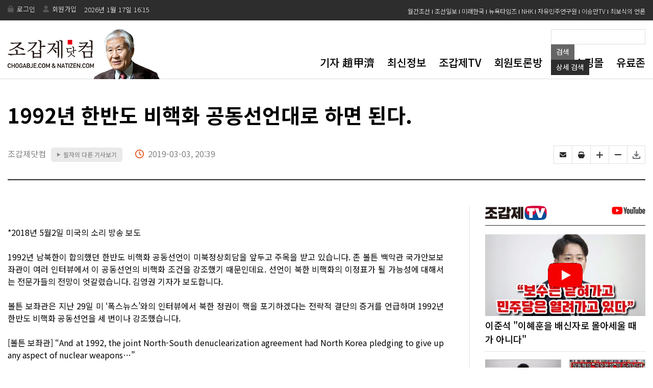

--- FILE ---
content_type: text/html; Charset=euc-kr
request_url: http://chogabje.com/board/view.asp?C_IDX=82052&C_CC=BB
body_size: 61627
content:
		


<!DOCTYPE HTML >								
<html lang="ko">								
<head>
	<meta http-equiv="X-UA-Compatible" content="IE=edge" />
	<meta http-equiv="content-type" content="text/html; charset=euc-kr"/>	
	<title>1992년 한반도 비핵화 공동선언대로 하면 된다.</title>	

	<meta name="viewport" content="width=device-width, initial-scale=1.0, maximum-scale=10.0, minimum-scale=1.0 , user-scalable=yes">

	<meta name="title" content="1992년 한반도 비핵화 공동선언대로 하면 된다." />								
	<meta name="author" content="조갑제닷컴" />								
	<meta name="keywords" content="" />								
	<meta name="description" content="" />								
	
	<meta property="og:image" content="https://www.chogabje.com/images/logo_sns_b.png">

    <!-- 리뉴얼 후 css -->
    <link rel="stylesheet" type="text/css" href="/common/css/new/main.css?v=20240726" />
    <link rel="stylesheet" type="text/css" href="/common/css/new/sub.css?v=20240726" />
    <link rel="stylesheet" type="text/css" href="/common/css/new/common.css?v=20240726" />							
    <link rel="stylesheet" type="text/css" href="/common/css/new/board.css?v=20240726" />							
    <link rel="stylesheet" type="text/css" href="/common/css/new/slick.css?v=20240726" />	
	
    <link rel="stylesheet" type="text/css" href="/common/css/new/main_mobile.css?v=20240726" />
    <link rel="stylesheet" type="text/css" href="/common/css/new/sub_mobile.css?v=20240726" />					 
    <link rel="stylesheet" type="text/css" href="/common/css/new/board_mobile.css?v=20240726" />	 
	

    <link rel="stylesheet" href="https://cdnjs.cloudflare.com/ajax/libs/font-awesome/6.0.0/css/all.min.css?v=20240726" />

    <!-- 리뉴얼 후 css -->


     <!-- 리뉴얼 후 js -->
	<script type="text/javascript" src="/common/js/scripts.js?v=20240726"></script>
	<script type="text/javascript" src="/common/js/font.js?v=20240726"></script>
	<script type='text/javascript' src='/common/js/widgets.js?v=20240726'></script>
	<script type="text/javascript" src="/common/js/jquery-1.8.2.min.js?v=20240726"></script>


     <script type="text/javascript" src="/common/js/new/main.js?v=20240726"></script>
     <script type="text/javascript" src="/common/js/new/sub.js?v=20240726"></script>
     <script src="/common/js/new/slick.js?v=20240726"></script>
     <script src="/common/js/new/slick.min.js?v=20240726"></script>
     <!-- 리뉴얼 후 js -->


    



<script async src="//pagead2.googlesyndication.com/pagead/js/adsbygoogle.js?v=20240726"></script>
<script>
  (adsbygoogle = window.adsbygoogle || []).push({
    google_ad_client: "ca-pub-7223521053458112",
    enable_page_level_ads: true
  });
</script>

	

<meta property="og:url"           content="https://www.chogabje.com/board/view.asp?C_IDX=82052&C_CC=BB" />
<meta property="og:type"          content="website" />
<meta property="og:title"         content="1992년 한반도 비핵화 공동선언대로 하면 된다. " />
<meta property="og:description"   content="1992년 한반도 비핵화 공동선언대로 하면 된다. " />


	
		<link rel="image_src" href="/images/noimg.gif" />
	

	<script type="text/javascript" src="/common/js/eBookOpener.js"></script>
	<script type="text/javascript">
	<!--
		//이북용
		function mbookzView(album,max, page) {
			if(page)  {			OpenEBook.dirPage = page;
			}else {
				OpenEBook.dirPage = 1;			page=1;
			}

			OpenEBook.albumID = album;
			if(max) OpenEBook.maxWin =max;
			OpenEBook.eBookUrl= "http://211.239.164.40/Links/chogabje/"+album;
			OpenEBook.OpenBook();
		}	
	//-->
	</script>	
	
	<script type="text/javascript">

//	    function Copy_text() {
//	        if (window.event) {
//	            window.event.returnValue = true;
//	            window.setTimeout('Copy_add()', 25);
//	        }
//	    }
//
//	    // 클립보드에 들어갈때 출처 삽입하기
//	    function Copy_add() {
//	        if (window.clipboardData) { 
//	            var txt = window.clipboardData.getData('Text');
//
//	            // attach the source at the end of text
//	            // 아래 빨간색 글씨 부분에 자신이 원하는 출처 글귀를 넣으면 됨.
//	            txt = txt + '\r\n\n[출처] 본 기사는 조갑제닷컴에서 작성된 기사 입니다.';
//
//	            // set data to clibboard
//	            var result = window.clipboardData.setData('Text', txt);
//	        }
//	    }

	    function recordEdit(idx, cpage, tncho_idx, tncho_cc) {
	        location.href = "view_com_edit.asp?idx=" + idx + "&cpage=" + cpage + "&tncho_idx=" + tncho_idx + "&tncho_cc=" + tncho_cc
	    }

	    function recordDel(idx, cpage, tncho_idx, tncho_cc) {
	        if (confirm("삭제하시겠습니까?")) {
	            location.href = "view_com_del.asp?idx=" + idx + "&cpage=" + cpage + "&tncho_idx=" + tncho_idx + "&tncho_cc=" + tncho_cc
	        }
	    }

	    function goPrint(c_idx, c_cc) {
	        window.open("print.asp?c_idx=" + c_idx + "&c_cc=" + c_cc, "happy", "width=660, scrollbars=yes")
	    }

	    function goPrint1() {
	        window.open("/sign/print.asp", "happy", "width=660, height=750 scrollbars=yes")
	    }

	    function send_mail(cate, sidx) {
	        window.open("send_mail.asp?cate=" + cate + "&sidx=" + sidx, "sendMail", "width=475,height=312");
	    }

	    //스크랩관련 팝업
	    function goScrap(c_idx, c_cc) {
	        window.open("/board/scrap_popup.asp?c_idx=" + c_idx + "&c_cc=" + c_cc, "happy", "width=400, height=250, scrollbars=no")
	    }


	    function goTwitter(msg, url) {
	        var href = "https://x.com/home?status=" + encodeURIComponent(msg) + " " + escape(url);
	        var a = window.open(href, 'twitter', '');
	        if (a) {
	            a.focus();
	        }
	    }

	    function gofaceBook(msg, url) {
	        var href = "https://www.facebook.com/sharer/sharer.php?u=" + encodeURIComponent(url) ;
			 var fbAppUrl = "fb://facewebmodal/f?href=" + encodeURIComponent(url);
			// if (navigator.userAgent.match(/FB/i)) {
			//	  window.location.href = fbAppUrl;
			//} else {
					var b = window.open(href, 'facebook', '_blank');
					if (b) {
						b.focus();
					}
			//	}
	    }

	    function goMe2Day(msg, url) {
	        var href = "http://me2day.net/posts/new?new_post[body]=%22" + encodeURIComponent(msg) + "%22:" + encodeURIComponent(url) + "&new_post[tags]=조갑제닷컴";
	        var b = window.open(href, 'Me2Day', '');
	        if (b) {
	            b.focus();
	        }
	    }

	    function goDaumYzum(msg, url) {
	        var href = "http://yozm.daum.net/api/popup/prePost?link=" + encodeURIComponent(url) + "&prefix=" + encodeURIComponent(msg);
	        var b = window.open(href, 'DaumYzum', '');
	        if (b) {
	            b.focus();
	        }
	    }

	    function goNaverBookMark(msg, url) {
	        var href = "http://bookmark.naver.com/post?ns=1&title=" + encodeURIComponent(msg) + "&url=" + encodeURIComponent(url);
	        var b = window.open(href, 'naverbookmark', 'width=1024,height=800');
	        if (b) {
	            b.focus();
	        }
	    }
	</script>
    <script type="text/javascript" src="//www.mediatrend.kr/aiDataScript.js"></script>
	</head>								
								
								
								
<body class="sub_body" onLoad="initFont();">								
<script>								
  (function(i,s,o,g,r,a,m){i['GoogleAnalyticsObject']=r;i[r]=i[r]||function(){								
  (i[r].q=i[r].q||[]).push(arguments)},i[r].l=1*new Date();a=s.createElement(o),								
  m=s.getElementsByTagName(o)[0];a.async=1;a.src=g;m.parentNode.insertBefore(a,m)								
  })(window,document,'script','//www.google-analytics.com/analytics.js','ga');								
								
  ga('create', 'UA-26069752-1', 'chogabje.com');								
  ga('send', 'pageview');								
								
</script>								
								
								
<div>								
								
								
								
<!--include virtual="/common/inc/frontheader.asp"-->								
								
<div id="main_wrap">								

<div class="m_bg"></div><!--m_bg-->
<div class="m_box">
    <div class="m_top">
        <a class="m_close" href="#"><i class="fa-solid fa-xmark"></i></a>
        <ul>
            			
            <li>
                <a href="/member/login.asp">
                    <!-- <div class="m_login"><i class="fa-solid fa-user-lock"></i></div> -->
                    <i class="fa-solid fa-user-lock"></i>
                    <span>로그인</span>
                </a>
            </li>
            <li>
                <a href="/member/mem_agr.asp">
                    <!-- <div class="m_login"><i class="fa-solid fa-user-lock"></i></div> -->
                    <i class="fa-solid fa-right-to-bracket"></i>
                    <span>회원가입</span>
                </a>
            </li>
            	
            
        </ul>
    </div><!-- m_top -->
    <ul class="m_list">
        <li>
            <a href="/client/profile/profile.asp">기자 趙甲濟</a>
            <!-- <ul class="m_sub">
                <li><a href="#"></a></li>
            </ul> -->
        </li>
        <li>
            <a href="/board/board_alllist.asp">최신정보</a>
            <!-- <ul class="m_sub">
                <li><a href="#"></a></li>
            </ul> -->
        </li>
        <li>
            <a href="/board/subcon/tv_list.asp">조갑제TV</a>
            <!-- <ul class="m_sub">
                <li><a href="#"></a></li>
            </ul> -->
        </li>
        <li>
            <a href="/toron/toron22/list.asp">회원토론방</a>
            <!-- <ul class="m_sub">
                <li><a href="#"></a></li>
            </ul> -->
        </li>
        <li>
            <a href="/shop/shop_main.asp">도서쇼핑몰</a>
            <!-- <ul class="m_sub">
                <li><a href="#"></a></li>
            </ul> -->
        </li> <li>
            <a href="/premium/main.asp">유료존</a>
            <!-- <ul class="m_sub">
                <li><a href="#"></a></li>
            </ul> -->
        </li>
        
    </ul><!-- m_list -->

    <ul class="ms_list">
        <li><a href="https://monthly.chosun.com/" target="_blank">월간조선</a></li>
        <!-- <li><a href="https://www.youtube.com/channel/UCaYgSFk1I477jH_2CvF_9yw" target="_blank">천영우TV</a></li> -->
        <li><a href="https://www.chosun.com/" target="_blank">조선일보</a></li>
        <!-- <li><a href="http://news.onekoreanews.net/" target="_blank">통일일보</a></li> -->
        <li><a href="http://www.futurekorea.co.kr/" target="_blank">미래한국</a></li>
        <!-- <li><a href="http://allinkorea.net/" target="_blank">올인코리아</a></li> -->
        <!-- <li><a href="https://www.newdaily.co.kr/" target="_blank">뉴데일리</a></li> -->
        <li><a href="https://www.nytimes.com/" target="_blank">뉴욕타임즈</a></li>
        <li><a href="https://www.nhk.or.jp/" target="_blank">NHK</a></li>
        <li><a href="https://www.kild.or.kr/" target="_blank">자유민주연구원</a></li>
        <li><a href="https://www.youtube.com/channel/UC0ddvpoS9dg3EFWo62VarOA" target="_blank">이승만TV</a></li>
        <!-- <li><a href="https://www.youtube.com/channel/UCAkWJyo-JT332wORNSuVZmQ" target="_blank">이기자통신</a></li> -->
        <li><a href="https://www.bosik.kr/" target="_blank">최보식의 언론</a></li>
    </ul><!--ms_list-->

    <ul class="version_list">
        <li>
            <span class="version_tit">기본화면</span>
        </li>
        <li>
            <input type="radio" value="MB" name="it" id="it1" class="radio" onclick="chkVer('MB');" checked>
            <label for="it1">MOBILE 버전</label>
        </li>
        <li>
            <input type="radio" value="PC" name="it" id="it2" class="radio" onclick="chkVer('PC');" >
            <label for="it2">PC 버전</label>
        </li>
    </ul>
</div><!--m_box-->		
<!--header-->								
<div id="header">								
										
		
			<!-- <a href='/board/view.asp?C_IDX=69350&C_CC=AZ' target='_top'><img src='/images/banner_top161117.gif' border='0' alt='내년은 朴正熙 탄생 100주년'></a> -->
		
		<!-- <iframe src="/common/inc/top_banner.asp" border="0" framespacing="0" frameborder="NO" scrolling="NO" width="375" height="55"></iframe>	 -->						
								
								
								
        <div class="h_top">
            <div class="h_t_center">
                <ul class="h_t_l_menu">
                    								
                        <li><a href="/member/login.asp">로그인</a></li>								
                        <li><a href="/member/mem_agr.asp">회원가입</a></li>
                        <li>
                            <span>
                                								
<font color="#ffffff">2026년 1월 17일&nbsp;16:15</font>								

                            </span>
                        </li>

                      <!-- <li><a href="/member/fnd_id.asp">아이디찾기</a></li>								
                      <li><a href="/member/fnd_pwd.asp">비밀번호 찾기</a></li>-->
                    	
                </ul><!--h_t_l_menu-->
                <ul class="h_t_r_menu">
                    <li><a href="https://monthly.chosun.com/" target="_blank">월간조선</a></li>
                    <!-- <li><a href="https://www.youtube.com/channel/UCaYgSFk1I477jH_2CvF_9yw" target="_blank">천영우TV</a></li> -->
                    <li><a href="https://www.chosun.com/" target="_blank">조선일보</a></li>
                    <!-- <li><a href="http://news.onekoreanews.net/" target="_blank">통일일보</a></li> -->
                    <li><a href="http://www.futurekorea.co.kr/" target="_blank">미래한국</a></li>
                    <!-- <li><a href="http://allinkorea.net/" target="_blank">올인코리아</a></li> -->
                    <!-- <li><a href="https://www.newdaily.co.kr/" target="_blank">뉴데일리</a></li> -->
                    <li><a href="https://www.nytimes.com/" target="_blank">뉴욕타임즈</a></li>
                    <li><a href="https://www.nhk.or.jp/" target="_blank">NHK</a></li>
                    <li><a href="https://www.kild.or.kr/" target="_blank">자유민주연구원</a></li>
                    <li><a href="https://www.youtube.com/channel/UC0ddvpoS9dg3EFWo62VarOA" target="_blank">이승만TV</a></li>
                    <!-- <li><a href="https://www.youtube.com/channel/UCAkWJyo-JT332wORNSuVZmQ" target="_blank">이기자통신</a></li> -->
                    <li><a href="https://www.bosik.kr/" target="_blank">최보식의 언론</a></li>
                </ul><!--h_t_r_menu-->
            </div><!--h_t_center-->
        </div><!--h_top-->	
        <div class="h_bot">
            <div class="h_b_center">
                <!-- <h1 class="h_b_logo"><a href="/index.asp"><img src="/images/main/h_b_logo.png" alt="조갑제 닷컴"></a></h1> -->
                <h1 class="h_b_logo"><a href="/index.asp"><img src="/images/main/main_logo_f2.png" alt="조갑제 닷컴"></a></h1>
                <div class="h_b_right">
                    <div class="h_b_search_right h_b_search_right_pc">
		                
<script type="text/javascript">
<!--
    function checkform(Minerva) {
        
        if ((Minerva.categ.value == "") && (Minerva.KeyWord.value.length == 0)) {
            alert("카테고리 or 검색어를 입력하셔야 합니다.");
            return false;
        }


        //if (Minerva.KeyWord.value.length == 0) {
        //    alert("검색어를 넣어주세요");
        //    Minerva.KeyWord.focus();
        //    return false;
        //}
        return true;
    }
-->
</script>

    <form name="Minerva" action="/client/search/search.asp" method="post" onsubmit="return checkform(this)" style="margin:0px;">		
		<!--
		검색 결과를 여러 페이지에 걸쳐 출력할 경우 사용되는 변수를 정의
		sid - 검색 결과를 고유하게 구분하는 ID
		page - 검색 결과 중 출력돨 페이지   
		-->
		

<!-- 		
	<select name="categ" style="width:170px;">
		<option value=""  selected="selected" >기사 카테고리 전체</option>
		<option value="AZ"  >최신정보</option>
		<option value="AA"  >정치</option>
		<option value="AB"  >안보</option>
		<option value="AC"  >현대사</option>
		<option value="AD"  >사건·사고</option>
        <option value="AE"  >남북</option>
		<option value="AF"  >문화</option>
		<option value="AG"  >경제</option>
		<option value="AH"  >역사</option>
		<option value="AI"  >해외</option>
		<option value="AJ"  >언론</option>
		<option value="AK"  >인터뷰</option>
		<option value="AL"  >논문·칼럼</option>
		<option value="AM"  >잡문</option>
		<option value="AN"  >스포츠</option>
		<option value="AO"  >영문자료</option>
		<option value="AP"  >연재</option>
		<option value="AQ"  >기행문</option>
		<option value="AR"  >몽골</option>
		<option value="AS"  >강연록</option>
		<option value="AT"  >편집장의 편지</option>
		<option value="AU"  >[연재]박정희 전기</option>
		<option value="AV"  >KBS뉴스 비평</option>
		<option value="AW"  >좌파 동향 자료</option>
		<option value="AX"  >趙甲濟의 기자교실</option>
		<option value="AY"  >趙甲濟의 현대사강좌</option>
		<option value="BB"  >국민교재</option>
		<option value="BC"  >칼럼</option>
		<option value="BA"  >쓴글</option>
		<option value="BD"  >좋은 글 읽고쓰기</option>
		<option value="BE"  >여행이야기</option>
		<option value="BH"  >朴承用의 영문학 산책</option>
		<option value="BI"  >유머</option>
	</select>

	<select name="range" style="width:85px;">
		<option value="all"  >전체</option>
		<option  value="C_TTA"  >제목</option>
		<option value="C_CO"  >내용</option>
		<option value="C_WNM"  >글쓴이</option>
	</select>
	<br />
 -->

	<!-- <div class="sp5"></div>
	<input type="text" name="KeyWord" value="" class="box_search2" /> 
    <input type="image" src="/images/bt_search.gif" align="absmiddle" class="main_search2" /> -->

    
<div class="box_search_wrap">
    <div class="box_search_center">
        <div class="box_search">
            <div class="form">
                <fieldset>
                    <legend>검색</legend>
                    <input type="text" name="KeyWord" title="검색어입력" id="search_key" required="" value="">
                    <button type="submit" class="sear_btn sear_btn1">검색</button>
                    <button type="button" class="sear_btn sear_btn2" onclick ="location.href='/client/search/search2.asp'">상세 <span class="mobile_search_txt">검색</span></button>
                </fieldset><!--fieldset-->
            </div>
            <!-- <span class="close"><img src="/images/main/h_b_icon_close.png" alt="닫기"></span> -->
        </div><!--box_search-->
    </div><!--box_search_center-->
</div><!--box_search_wrap-->

</form>

	
                    </div><!--h_b_search_right-->
                    <div class="h_b_gnb_wrap">
                        <ul class="h_b_gnb">
                            <li><a href="/client/profile/profile.asp">기자 趙甲濟</a></li>
                            <li><a href="/board/board_alllist.asp">최신정보</a></li>
                            <li><a href="/board/subcon/tv_list.asp">조갑제TV</a></li>
                            <!-- <li><a href="/board/list.asp?C_CC=BB">국민교재</a></li> -->
                            <!-- <li><a href="/board/column/column_list.asp">Natizen 칼럼</a></li> -->
                            <li><a href="/toron/toron22/list.asp">회원토론방</a></li>
                            <li><a href="/shop/shop_main.asp">도서쇼핑몰</a></li>
                            <li><a href="/premium/main.asp">유료존</a></li>
                            <!-- <li><a href="/notice/list.asp">공지사항</a></li> -->
                        </ul><!--h_b_gnb-->
                        <!--<a class="h_b_search" href="#">
                            <img src="/images/main/h_b_search.png" alt="검색">
                        </a>h_b_search-->
                        <a class="m_btn" href="#"><img src="/images/main/m_btn.png" alt=""></a>
                    </div><!--h_b_gnb_wrap-->
                </div><!--h_b_right-->
            </div><!--h_b_center--> 
        </div><!--h_bot-->																				
</div><!--//header-->
						
								
								
				
    <div id="sub_cont" class="sub_cont">
        <div id="sub_content" class="sub_content">
            <div id="real_cont" class="real_cont">	
                <!-- <div id="content" class="content">-->
	                <!-- <div id="Subwrapper">-->
								
		<!-- left_conts -->								
		<!-- <div class="left_conts">-->
								
		    <!-- view_wrap -->								
			<!-- <div class="view_wrap">-->
				
                
								
<script>
	function chkVer(f){
		location.href="/chkVer.asp?f="+f;
	}
</script>

<div class="view_tit_wrap">
    <h3 class="v_tit">
        1992년 한반도 비핵화 공동선언대로 하면 된다. 
    </h3>
    <div class="v_name_wrap">
        <ul class="name_box">
            <li class="name">조갑제닷컴</li>
            <li class="different">
				<a href="list_other.asp?c_wnm=조갑제닷컴"><span>▶</span> 필자의 다른 기사보기</a>
            </li>
            <li class="time">2019-03-03, 20:39</li>
           
        </ul><!--name_box-->
        <ul class="icon_wrap">
            <li><a href="javascript:void(0)" onclick="send_mail('BB','82052');" title="이메일보내기"></a></li>
            <li><a href="javascript:goPrint( '82052','BB')" title="프린트하기"></a></li>
            <li><a href="javascript:fontPlus();" title="글자 크게 하기"></a></li>
            <li><a href="javascript:fontMinus();" title="글자 작게 하기"></a></li>
            <li><a href="javascript:goScrap( '82052','BB')"></a></li>
        </ul><!--icon_wrap-->
    </div><!--v_name_wrap-->
</div><!--view_tit_wrap-->
<div id="content" class="content">
    <div class="left_conts">
		<!-- <div id="Location">
			<ol>
				<li class="li_current"><img src="/images/title_BB.gif" /></li>
			</ol>
			<div class="edition">
				
				<div style="float:left; width:93px;overflow:hidden;text-overflow:ellipsis;white-space:nowrap;">
					<a href="http://twitter.com/share" data-via="chogabje1" data-url="http://www.chogabje.com/board/view.asp?C_IDX=82052&C_CC=BB" data-text="1992년 한반도 비핵화 공동선언대로 하면 된다. " data-count="horizontal" data-lang="ko" class="twitter-share-button">Tweet</a>
					<script>!function(d,s,id){var js,fjs=d.getElementsByTagName(s)[0];if(!d.getElementById(id)){js=d.createElement(s);js.id=id;js.src="//platform.twitter.com/widgets.js";fjs.parentNode.insertBefore(js,fjs);}}(document,"script","twitter-wjs");</script>
				</div>
					
				<iframe src="http://www.facebook.com/plugins/like.php?href=http%3A//chogabje.com/board/view.asp%3FC_IDX%3D82052%26C_CC%3DBB&amp;layout=button_count&amp;show_faces=false&amp;width=450&amp;action=like&amp;font=arial&amp;colorscheme=light&amp;height=20" scrolling="no" frameborder="0" allowTransparency="true" style="border:none; overflow:hidden; width:93px; height:20px; padding-left: 0px;"></iframe>
			</div>
		</div> -->

		<!-- view_wrap -->
		<div id="view_wrap" class="view_wrap"><!-- onCopy='javascript:Copy_text();' -->
            <div class="view_conts"><!-- view_conts -->
                <div class="view_content"><!-- view_content -->
                    <strong class="view_s_tit">
                        
                    </strong>
			

			<!-- <table width="620" border="0" cellspacing="0" cellpadding="0">
			  <tr>
				<td valign="top"> -->

				

					<!-- <div id="title_title">
						<div class="title_title1">
						1992년 한반도 비핵화 공동선언대로 하면 된다. 
						</div>
						
					</div>

					<div class="name_ctrl">
						<p>
					
							<img src="/images/ball.gif" align="absmiddle" /><font color="#0267CF">조갑제닷컴</font>
					&nbsp;&nbsp;&nbsp;
							<a href="list_other.asp?c_wnm=조갑제닷컴"><img src='/images/btn_other.gif' alt='필자의 다른 기사보기' align="absmiddle" style="margin:0px 0px 4px 0;" /></a>&nbsp;
						</p>
						<ul class="ctrl">
							<li><a href="javascript:goScrap( '82052','BB')"><img src="/images/ic_scrap.gif" alt="스크랩하기" /></a></li>
							<li>

							    
								    <a href="board_alllist.asp"><img src="/images/ic_list.gif" alt="기사목록" title="기사목록"/></a>
							    

							</li>
							<li><img src="/images/ic_email.gif" alt="이메일보내기" title="이메일보내기" onclick="send_mail('BB','82052');" style="cursor:pointer;" /></a></li>
							<li><a href="javascript:goPrint( '82052','BB')"><img src="/images/ic_print.gif" alt="프린트하기" /></a></li>
							<li class="font_ctrl"><a href="javascript:fontMinus();"><img src="/images/min_font.gif" alt="글자 작게 하기" style="margin-left:7px;" /></a></li>
							<li class="font_ctrl"><a href="javascript:fontPlus();"><img src="/images/plu_font.gif" alt="글자 크게 하기" /></a></li>
						</ul>
					</div>
					<div class="line_dot2"></div> -->

                    

				    <!-- 
<table width="620" border="0" cellspacing="0" cellpadding="0">
	<tr valign="top">
		<td align="left">
			<div class="sp15"></div>
			<img src="/images/banner_view_170519.jpg" border="0" usemap="#banner_160317" />
			<map name="banner_160317">
				<area shape="rect" coords="0,0,300,60" href="/shop/shop_viw.asp?sBidx=125" alt="">
				<area shape="rect" coords="320,-3,620,62" href="/shop/shop_viw.asp?sBidx=124" alt="">
			</map>
		</td>
	</tr>
</table>
 -->



					    <!-- 요약 -->
				    

					<div id="articleBody" class="view_content" style="text-align: justify;">

						    <!-- 소제목-->
					    

						<!-- 기사 사진 시작-->
					    <!-- <'%if C_FN <> "" then%>
						    <table width="<'%=C_FW%>" border="0" cellspacing="0" cellpadding="0" align="<'%=C_FP%>" <'%=c_style_nm%>>
							    <tr>
								    <td><img src="/upload/<'%=C_FN%>" width="<'%=C_FW%>" border="1" align="<'%=C_FP%>"></td>
							    </tr>
						    <'%if C_FC <> "" then%>
							    <tr>
								    <td style="padding-top:5px; padding-left:5px; padding-right:5px;"><font color="#3A7FBF"><'%=C_FC%></font></td>
							    </tr>
						    <'%end if%>
						    </table>
					    <'% end if %> -->
					    
                        <!-- 기사 사진 끝-->
						
                        *2018년 5월2일 미국의 소리 방송 보도<br /><br />1992년 남북한이 합의했던 한반도 비핵화 공동선언이 미북정상회담을 앞두고 주목을 받고 있습니다. 존 볼튼 백악관 국가안보보좌관이 여러 인터뷰에서 이 공동선언의 비핵화 조건을 강조했기 때문인데요. 선언이 북한 비핵화의 이정표가 될 가능성에 대해서는 전문가들의 전망이 엇갈렸습니다. 김영권 기자가 보도합니다.<br /><br />볼튼 보좌관은 지난 29일 미 ‘폭스뉴스’와의 인터뷰에서 북한 정권이 핵을 포기하겠다는 전략적 결단의 증거를 언급하며 1992년 한반도 비핵화 공동선언을 세 번이나 강조했습니다.<br /><br />[볼튼 보좌관] “And at 1992, the joint North-South denuclearization agreement had North Korea pledging to give up any aspect of nuclear weapons…”<br /><br />북한 정권이 지난 1992년 한반도 비핵화 공동선언에서 모든 핵무기 개발과 우라늄 농축, 플루토늄 재처리 등을 포기하기로 약속한 점을 강조한 겁니다.<br /><br />볼튼 보좌관은 같은 날 ‘CBS’방송에도 북한의 핵 포기 전에는 어떤 양보도 없을 것이라며 다시 92년 북한이 포괄적으로 결의한 한반도 비핵화 공동선언을 강조했습니다. 이에 따라 북한의 완전하고 검증 가능하며 돌이킬 수 없는 비핵화 과정에서 92년 공동선언이 중요한 이정표가 될 수 있다는 전망도 나오고 있습니다.<br /><br />한국 통일부 당국자도 지난해 “모든 남북한의 큰 틀은 남북이 평화롭게 번영해 통일을 지향하는 것인데, 북한의 핵과 미사일 개발로 이 틀이 깨졌다”며 “북한이 (남북간 합의인) 한반도 비핵화 공동선언부터 지켜나가는 게 모든 문제의 근원을 해결하는 방법”이라고 강조했었습니다.<br /><br />92년 한반도 비핵화 공동선언은 서문과 함께 한반도 비핵화 방안을 6개 항에 걸쳐 자세히 담고 있습니다. 서문에는 한반도 비핵화로 핵전쟁 위험을 제거하고 평화와 평화통일에 유리한 조건과 환경 조성, 아시아와 세계 평화와 안전에 이바지하기 위한 것이란 목적을 밝히고 있습니다.<br /><br />특히 1항에 핵무기의 시험, 제조, 생산, 접수, 보유, 저장, 배비, 사용을 하지 않고, 3항에는 핵 재처리 시설과 우라늄 농축시설을 보유하지 않는다고 명시하고 있습니다. 또 비핵화를 검증하기 위해 상대가 선정해 쌍방이 합의하는 대상들에 대해 남북핵통제 공동위원회가 규정하는 절차와 방법으로 사찰을 실시하도록 하고 있습니다.<br /><br />이 선언은 1991년 당시 노태우 대통령이 ‘한반도의 비핵화와 평화구축을 위한 선언’을 발표한 뒤 남북 고위급 회담을 통해 그 해 12월에 합의했고 1992년 2월 남북기본합의서와 함께 발효됐습니다. 노태우 당시 대통령은 협상 전 핵무기뿐 아니라 생·화학 무기 등 대량살상무기가 없는 평화적 한반도를 만들어야 한다고 강조했습니다.<br /><br />[녹취: 노태우 대통령] “나는 우리의 평화 의지를 바탕으로 한반도의 비핵화를 실현하고 화학·생물 무기를 이 땅에서 제거하기 위하여 우리의 정책을 다음과 같이 선언합니다.”<br /><br />볼튼 보좌관은 인터뷰에서 노 전 대통령이 강조한 생·화학무기 등도 미북 협상에서 논의해야 한다면서도 핵 사안은 92년 한반도 비핵화 공동선언이 좋은 출발점이 될 것이라고 거듭 강조했습니다.<br /><br />1994년 제네바 미북 핵합의를 이끌었던 로버트 갈루치 전 국무부 북핵특사는 30일 VOA에 92년 한반도 비핵화 선언이 비핵화의 이정표가 될 수 있다고 말했습니다.<br /><br />[녹취: 갈루치 전 특사] “The 1992 declaration on denuclearization is a very useful document in South Korea and United States perspectives, because it commits both North and South to foursquare not only nuclear weapons but any fissile material productions.<br /><br />이 선언이 남북한의 핵무기는 물론 핵 물질, 즉 재처리시설과 우라늄 농축 생산 역량까지 제한하기로 했기 때문에 한국과 미국 모두에 매우 유용한 문서라는 겁니다.<br /><br />갈루치 전 특사는 한국에 재처리 시설과 우라늄 농축 시설이 모두 없지만, 북한은 두 시설이 모두 있기 때문에 한반도 비핵화 선언에 근거해 이를 요구할 수 있다고 말했습니다. 한반도 비핵화 선언이 국제사찰은 물론 남북한 상호사찰까지 포함하는 등 아주 명확하고 포괄적인 비핵화를 담고 있는 것도 매력으로 뽑히고 있습니다.<br /><br />하지만 북한이 92년 당시와 달리 핵보유국 입장에서 군축을 시도하는 전략을 구사하고 있기 때문에 한반도 비핵화 선언을 적용하는 데 한계가 있다는 주장도 있습니다.<br /><br />1992년 한반도 비핵화 선언 협상의 한국측 주역 중 한 명이었던 이동복 전 안기부장 특보는 지난주 VOA에 북한의 이런 접근이 당시 협상에서 북측이 고수하던 ‘한반도 비핵지대화’와 아주 비슷하다고 지적했습니다.<br /><br />[녹취: 이동복 전 특보] “두 안은 내용이 아주 달라요. 비핵화는 핵을 안 가지고 있는 쪽이 핵을 갖지 않는 것이 비핵화이고요. 국제적으로 통용되는 컨셉이죠. '비핵지대화'는 핵을 가지고 있는 쪽이 특정한 지역을 지정해서 핵무기를 사용하지 않거나 도입하지 않고, 생산하지 않는 게 비핵지대화에요. 이 두 개가 붙었는데, 그 때 제가 (당시 협상에 나온) 김영철과 굉장히 싸웠어요.”<br /><br />92년 공동선언은 북한이 진통 끝에 이런 ‘비핵지대화’ 입장을 접고 비핵화로 통일했기 때문에 역사적인 평가를 받았지만, 지금은 북한이 핵보유국으로서 오로지 ‘비핵지대화’ 차원에서만 논의하겠다는 게 북한의 입장이란 겁니다.<br /><br />북한은 이미 지난 2003년 ‘조선중앙통신’을 통해 미국의 대북 적대정책과 핵 압살 책동 때문에 한반도 비핵화 공동선언은 백지화됐다고 주장했었습니다. 이 전 특보가 언급한 김영철 당시 북측 실무자겸 인민군 소장이 현재 노동당 부위원장 겸 통일전선부장으로 대외 협상을 주도하고 있는 것도 ‘비핵지대화’ 주장 가능성을 높여주고 있습니다.<br /><br />임종석 한국 청와대 비서실장도 4·27남북정상회담 전날 가진 기자회견에서 북한의 핵 능력이 1990년대와 달라졌기 때문에 어려움이 있다고 지적했었습니다.<br /><br />[녹취: 임종석 비서실장] “북한의 핵과 ICBM이 고도로 집중된, 고도로 발전한 이 시점에 비핵화 합의를 한다는 것은 1990년대 초, 그리고 2000년대 초에 이루어진 비핵화 합의와는 근본적으로 그 성격이 다르다고 할 수 있겠습니다. 이 점이 이번 회담을 어렵게 하는 점입니다.”<br /><br />6자회담 미국측 대표로 9·19 공동성명을 이끌었던 크리스 힐 전 국무부 동아태 담당 차관보는 이 때문에 1일 VOA와의 인터뷰에서 한반도 비핵화 선언에 대해 큰 의미를 두지 않았습니다. 김정은이 여태까지 말한 모든 게 과거에도 접했던 말이고 트럼프 대통령이 무엇을 원하는지도 불투명하기 때문에 어떤 것도 비핵화의 이정표로 속단하기 어렵다는 겁니다.<br /><br />4·27 판문점 선언의 비핵화 합의문이 92년 한반도 비핵화 선언 수준에 크게 못 미친다는 지적도 회의론에 무게를 실어주고 있습니다.<br /><br />하지만 백악관에서 미북정상회담 준비를 주도하는 볼튼 보좌관이 직접 92년 선언을 여러 번 강조했고 당시 한반도 비핵화 선언 협상의 북한측 실무자였던 김영철이 현재 대외 협상을 주도하는 점을 볼 때 북한이 이 카드를 먼저 꺼냈을 가능성도 배제할 수 없다는 지적입니다.<br /><br />이 때문에 미 법무부와 국방부, 국무부, 유엔 대사로도 활동했던 베테랑 국제전문가인 볼튼 보좌관과 북한의 대표적인 대외협상 전문가인 김영철 부장의 물밑 기 싸움이 미북정상회담 전까지 아주 치열할 것으로 전망됩니다.<br /><br />이와 관련해 한반도 비핵화 공동선언 협상의 남측 실무자 중 한 명으로 김영철을 자주 상대했었던 한용섭 한국 국방대학교 교수는 한국 '조선일보'에 김영철 부장이 말장난이 심하다며 주의해야 한다고 경고했습니다.<br /><br />“김영철은 옛날부터 주도면밀하고 표리부동한 사람”, “겉과 속이 정말 다른 사람”으로 핵을 만들면서도 핵을 만들지 않는다고 이야기했고, 회담장에서도 서슴없이 말장난을 해왔기 때문에 그를 경계해야 한다는 겁니다. VOA 뉴스 김영권입니다.<br /><br />//////////////////////////////////////////////////////////////////<br /><br />국가기록원/남북한, 한반도 비핵화 공동선언(12.31)<br /><br />배경<br /><br /><br />1990년대에 들어 북한은 노태우 정부의 북방정책, UN동시가입 추진 등 우리 정부의 적극적인 남북대화 추진에 응하지 않을 수 없는 상황에 처했다. 1991년 북한은 기왕의 ‘하나의 조선원칙’과 ‘통일전 UN가입불가’ 등의 입장을 변경하여 UN에 가입하는 한편,〈제5차 남북 고위급회담〉에서 우리 정부가 주도한 〈남북한 사이의 화해와 불가침 교류·협력에 관한 합의서〉에 동의하게 되었다. 그러나 이러한 움직임과 별도로 북한은 영변 등에서 핵재처리 시설을 은밀히 가동하고 국제사회가 요구하는 국제원자력기구와의 「핵안정협정」과 핵사찰을 지연시켜 왔다. 이에 우리 정부는 미국 등 주요 국가와의 긴밀한 협의하에 북한의 핵개발 시도를 봉쇄하고 북한이「핵확산금지조약」의 회원국으로서의 의무를 수행시키기 위해 〈한반도 비핵화 선언〉(1991.11.8)과 〈한반도 핵부재 선언〉(1991.12.18)을 발표하였다. <br />아울러 한국 정부는 이러한 북한의 핵개발 노력을 저지시키기 위한 마무리 조치로 북한에 요구하여 1991년 12월 31일 남북한의 한반도 비핵화에 대한 공동선언을 채택시켰다. <br /><br /><br />내용<br /><br /><br />남·북한은 1991년 12월 한반도 핵문제를 협의하기 위한 세 차례의〈남북 고위급회담〉을 가지고 ‘한반도의 비핵화를 통하여 핵전쟁의 위험을 제거하고 조국의 평화와 평화통일에 유리한 조건과 환경을 마련하자’는 공통된 취지에서 ‘한반도의 비핵화에 관한 공동선언’에 합의했다. 전문과 6개항으로 된 〈비핵화 공동선언〉은 1991년 12월 31일 채택된 뒤 1992년 2월19일〈제6차 고위급회담(평양)〉에서〈남북기본합의서〉와 함께 발효됐다. <br />대한민국의 정원식 국무총리와 북한의 연형묵 국무원 총리가 서명한 이 공동선언은 전문은 아래와 같다. <br /><br />//////////////////////////////////////////////////////////////<br />남과 북은 한반도를 비핵화함으로써 핵전쟁의 위험을 제거하고 우리나라의 평화와 평화통일에 유리한 조건과 환경을 조성하며 아시아와 세계의 안전에 이바지하기 위하여 다음과 같이 선언한다. <br /><br /><br />1. 남과 북은 핵무기의 시험, 제조, 생산, 접수, 보유, 저장, 배비, 사용을 하지 아니한다. <br />2. 남과 북은 핵에너지를 오직 평화적 목적에만 이용한다. <br />3. 남과 북은 핵재처리시설과 우라늄 농축시설을 보유하지 아니한다. <br />4. 남과 북은 한반도의 비핵화를 검증하기 위하여 상대측이 선정하고 쌍방이 합의하는 대상들에 대하여 남북핵통제공동위원회가 규정하는 절차와 방법으로 사찰을 실시한다. <br />5. 남과 북은 이 공동선언의 이행을 위하여 공동선언이 발효된 후 1개월 안에 남북핵통제공동위원회를 구성, 운영한다. <br />6. 이 공동선언은 남과 북이 각기 발효에 필요한 절차를 거쳐 그 본문을 교환한 날부터 효력이 발생한다. <br /><br /><br />이 공동선언은 첨예하고도 본질적인 사안인 한반도의 핵문제에 대해 남북한 당사자가 이를 해결하려는 합의문을 채택한 의의와 함께〈남북한 사이의 화해와 불가침 교류·협력에 관한 합의서〉와 함께 통일로 가는 중요한 두 개의 기둥을 세우게 된 것을 의미를 갖는다. 이 선언은 북한이 기왕에 주장해온던 ‘한반도 비핵지대화’ 정책 내용 가운데서 주한미군 철수, 미국의 대한 핵우산 제거, 주변국 보장 등 쟁점부분을 배제함으로써 사실상 북한으로 하여금 ‘비핵지대화’ 방안을 철회시킨 것이며 비핵화 검증을 위한 상호동시사찰 등 합의사항의 구체적 실행조치를 남북 핵통제공동위원회에서 협의하도록 하였으며, 국제원자력기구와의 핵안정협정 서명과 국제핵사찰을 수용케 하는 계기로 작용하였다. <br /><br /><br /><br /><br /><br /><br /><br /><br /><br />



					</div><!-- //view_content -->

				<!-- </td>
			  </tr>
			</table> -->

		<!-- 
	<table width="620" border="0" cellspacing="0" cellpadding="0">								
	  <tr valign="top">								
		<td align="left">								
			<div class="sp15"></div>								
											
				<a href='/shop/shop_viw.asp?sBidx=120'><img src="/images/banner_161227.jpg" border="0" alt="언론의 난"></a>								
											
		</td>								
      </tr> 								
    </table>		
-->


		<!-- 리스트,프린트 시작-->
		<!-- <table width="100%" border="0" cellspacing="0" cellpadding="0" style="margin-top:25px;">
		
			<tr valign="top">
				<td style="padding-bottom:10px;"><font size="2">[ 2019-03-03, 20:39 ] </font></td>
				<td align="right">
					<a href="#" onclick="goTwitter('1992년 한반도 비핵화 공동선언대로 하면 된다. ','http://chogabje.com/board/view.asp?C_IDX=82052&C_CC=BB');"><img src="/images/ico_twiter.gif" alt="트위터" align="absmiddle" style="cursor:pointer;" border="0" />트위터</a>&nbsp;&nbsp;
					<a href="#" onclick="gofaceBook('1992년 한반도 비핵화 공동선언대로 하면 된다. ','http://chogabje.com/board/view.asp?C_IDX=82052&C_CC=BB');"><img src="/images/ico_facebook.gif" alt="페이스북"  align="absmiddle" border="0" />페이스북</a>&nbsp;&nbsp;
					<a href="#" onclick="goNaverBookMark('1992년 한반도 비핵화 공동선언대로 하면 된다. ','http://chogabje.com/board/view.asp?C_IDX=82052&C_CC=BB');"><img src="/images/ico_naver.gif" alt="네이버" align="absmiddle" style="cursor:pointer;" border="0" />네이버</a>
				</td>
			</tr>
			<tr>
				<td height="1" bgcolor="#DFDFDF" colspan="2"><img src="/images/space.gif" width="1" height="1" alt=""></td>
			</tr>
		</table> -->

		<!-- <div class="name_ctrl2">
			<ul class="ctrl2">
				<li>
						
							<a href="board_alllist.asp"><img src="/images/ic_list.gif" alt="기사목록" title="기사목록"/></a>
						
				</li>
				<li><img src="/images/ic_email.gif" alt="이메일보내기" onclick="send_mail('BB','82052');" style="cursor:pointer;" /></a></li>
				<li><a href="javascript:goPrint( '82052','BB')"><img src="/images/ic_print.gif" alt="프린트하기" /></a></li>
				<li><a href="list_other.asp?c_wnm=조갑제닷컴"><img src='/images/btn_other.gif' alt='필자의 다른 기사보기' align="absmiddle" style="margin:0px 0px 4px 0;" /></a></li>
			</ul>
			<span><img src="/images/icon_top.gif" alt="맨위로" onclick="document.documentElement.scrollTop=0;" align="right" style="cursor:pointer;" /></span>
		 </div> -->
	
			<!-- <div class="foot_banner"> -->
				<!--include virtual="/common/inc/foot_banner.asp"-->
			<!-- </div> -->

		<!-- 기사본문(170508)_맞춤620 구글광고
		<div style="width:100%; margin:20px 0px 20px 0px; text-align:center;">
			<script async src="//pagead2.googlesyndication.com/pagead/js/adsbygoogle.js"></script>
			<ins class="adsbygoogle"
				 style="display:inline-block;width:620px;height:80px"
				 data-ad-client="ca-pub-7223521053458112"
				 data-ad-slot="5483475186"></ins>
			<script>
			(adsbygoogle = window.adsbygoogle || []).push({});
			</script>
		</div> -->


	<!-- <div class="sp15"></div> -->



			<!-- <div class="sp10"></div> -->


		
		<!-- 기사본문2(170508)_맞춤620 구글광고
		<div style="width:100%; margin:20px 0px 0px 0px; text-align:center;">
			<script async src="//pagead2.googlesyndication.com/pagead/js/adsbygoogle.js"></script>
			<ins class="adsbygoogle"
				 style="display:inline-block;width:620px;height:80px"
				 data-ad-client="ca-pub-7223521053458112"
				 data-ad-slot="4388518380"></ins>
			<script>
			(adsbygoogle = window.adsbygoogle || []).push({});
			</script>
		</div> -->
                </div><!--view_content-->
            </div><!--view_conts-->

            <!-- 관련기사 -->
            <!--<div class="related_view_box">-->
                <!--include virtual = "/common/inc/related_news.asp"-->
                
            <!--</div> related_view_box -->

       


             

<!-- 뷰 sns -->
<div class="view_bot_icon_box_wrap">
    <ul class="view_bot_icon_box">
        <li><a href="javascript:goTwitter('1992년 한반도 비핵화 공동선언대로 하면 된다. ','https://www.chogabje.com/board/view.asp?C_IDX=82052&C_CC=BB');" target="_blank"><img src="/images/main/footer_icon01.png" alt="트위터"></a></li>
        <li><a href="javascript:gofaceBook('1992년 한반도 비핵화 공동선언대로 하면 된다. ','https://www.chogabje.com/board/view.asp?C_IDX=82052&C_CC=BB');"><img src="/images/main/footer_icon02.png" alt="페이스북" target="_blank"></a></li>
        <li><span onclick="document.documentElement.scrollTop=0;">↑위로</span></li>
    </ul>
</div>




            <div class="view_Copy_box">
                Copyright ⓒ 조갑제닷컴 - 무단전재 및 재배포 금지
            </div><!--view_Copy_box-->

			<!-- 백자평 쓰기 시작-->
            <script type="text/javascript">
				<!--
				  function addCommant(){
					if(document.frmMent.uname.value == ""){
					  alert("아이디를 적어 주십시오.");
					  document.frmMent.uname.focus();return;
					}
					if(document.frmMent.upwd.value == ""){
					  alert("비밀번호를 적어 주십시오.");
					  document.frmMent.upwd.focus();return;
					}
					if(document.frmMent.ucomment.value == ""){
					  alert("내용을 적어 주십시오.");
					  document.frmMent.ucomment.focus();return;
					}
				  document.frmMent.submit();
				  }
				-->
			</script>
		 
		  <form name="btlogin" method="post" action="/member/login.asp">
		  <input type="hidden" name="id" value="" />
		  <input type="hidden" name="cpage" value="" />
		  <!-- <input type="image" src="/images/box_memo_login.gif" align="absmiddle" class="meno_login" /> -->
            
            <div class="comment_wrap">
                <div class="comment_tit_wrap">
                    <b class="comment_tit">댓글달기</b>
                    <span class="comment_tit_write" onclick="menuLink(1)">댓글쓰기 주의사항</span>
                </div>
                <div class="comment_gray_box">
                    <div class="comment_text">
                        <p>
                            댓글달기는 로그인후 사용하실 수 있으며, 내용은 100자 이내로 적어주십시오.
                            <span>광고, 욕설, 비속어, 인신공격과 해당 글과 관련 없는 글은 사전통보없이 삭제됩니다.</span>
                        </p>
                    </div><!--comment_text-->
                    <div class="comment_btn_wrap">
                        <button class="comment_btn">로그인</button>
                    </div><!--comment_btn_wrap-->
                </div><!--comment_gray_box-->
            </div><!--comment_wrap-->
		</form>
		 


		  <script type="text/javascript">
				function menuLink(menu_num){
				  var menu_count = 1;
				  var menu_name = 'menu';

				  for(i=1; i<=menu_count; i++){
				var menu_name_target = menu_name+i;
					if(i == menu_num){
				document.getElementById(menu_name_target).style.display = "block";
					}else{
				document.getElementById(menu_name_target).style.display = "none";
					}
				  } 
				}
		  </script>
			<div id="menu1">
                <div class="menu1_top">
                    <strong>주의사항</strong>
                    <span onClick="menuLink(2)">X</span>
					<!-- <img src="/images/bu_memo_attention_close.gif" alt="주의사항 닫기" onClick="menuLink(2)" style="cursor:pointer;"><br /> -->
                </div>		
                <div class="menu1_bot">
                    안녕하세요! 조갑제닷컴 사이트 관리자입니다.<br /><br />
                    ▲ 건전한 비판이 아닌 비방성 글 <br />
                    ▲ 卑俗語(비속어) <br />
                    ▲ 모욕적인 반말 <br />
                    ▲ 명백하게 사실과 반하는 주장 <br />
                    ▲ 국가적 조사나 판결에 의하여 이미 사실이 아닌 것으로 확인된 뜬소문의 확산 <br />
                    ▲ 명예훼손의 소지가 있는 글은 관리자의 판단으로 삭제합니다. <br /><br />
                    계속해서 그런 글을 올리면 접근 차단 조치를 취하겠습니다. <br /><br />
                    조갑제닷컴은 교양 있는 글쓰기를 위한 공간입니다. 토론은 사실과 예의를 지킬 때 가능할 것입니다.<br /><br />
                    감사합니다.
                </div>
			</div>
			<!-- <p style="text-align:center;">
				<img src="/images/bu_memo_attention.gif" alt="댓글 글쓰기 주의사항" onClick="menuLink(1)" style="cursor:pointer;" style="margin:10px 0px;" / >
			</p> -->

			
			<div class="comment_wrap2">
			
				<tr background="/images/line.gif">
					<td height="1" background="/images/line.gif"></td>
				</tr>
				
			</div><!--comment_wrap2-->


            <!-- page-->
			<div class="boardPager" style="display:none;">
                <ul>
				<li class="pagerFirst"><a href="view.asp?cpage=1&C_IDX=82052&C_CC=BB">〈〈</a></li>
			  
				<li class="pagerLast"><a href="view.asp?cpage=0&C_IDX=82052&C_CC=BB">〉〉</a></li>
            </ul>
			</div><!-- 백자평 쓰기 끝-->
		
		
    
        
    
        </div><!-- //view_wrap -->
    
   

    
    </div><!--left_conts-->
     

		<div class="right_conts">	

				
		<div style="display:none;">
<a href="/board/subcon/list.asp?c_cc=F1140"><img src="/images/banner_F1140.jpg" border="0"></a><br>
<table width="100%" border="1" bordercolor="#5C5C5C">
  <tr>
   <td valign="top" bgcolor="#ffffff">

	  <table width="100%" style="margin:7px 10px;">
<tr> <td height='22' width='8'><img src='/images/ball2.gif' align='absmiddle'></td><td><div style='width:245px;overflow:hidden;text-overflow:ellipsis;white-space:nowrap;'><a onFocus='blur()' href='/board/column/view.asp?C_IDX=96080&C_CC=BC'><font style='letter-spacing:-0;line-height:18pt;' title="나라를 거지로 만들려면 無所有(무소유)를 권장하라">나라를 거지로 만들려면 無所有(무소유)를 권장하라</font></a></div></td></tr><tr> <td height='22' width='8'><img src='/images/ball2.gif' align='absmiddle'></td><td><div style='width:245px;overflow:hidden;text-overflow:ellipsis;white-space:nowrap;'><a onFocus='blur()' href='/board/column/view.asp?C_IDX=96048&C_CC=BC'><font style='letter-spacing:-0;line-height:18pt;' title="경제가 쇠퇴할 때 국민은 비참해진다">경제가 쇠퇴할 때 국민은 비참해진다</font></a></div></td></tr>
	  </table>

    </td>
  </tr>
</table></div>
		
	

        <div class="sub_right_tv_wrap">
            <div class="sub_right_top_logo"> 
                <a class="sub_tv_logo" href="/board/subcon/tv_list.asp"><img src="/images/sub/sub_right_tv_logo.jpg" alt="조갑제 tv"></a>
                <!-- <a class="suv_tv_more" href="/board/subcon/tv_list.asp">동영상 기사 더보기 <span>▶</span></a> -->
                <a href="https://www.youtube.com/user/Josungho1" class="sub_top_youtube_btn" target="_blank"><img src="/images/main/main_youtube_icon.png" alt="youtube"></a>
            </div><!--sub_right_top_logo-->

            <div class="sub_right_big_tv">
                <a href="/board/subcon/tv_view.asp?cid=_KQ-bidSw28">
                    <div class="big_img">
                        <img class="img" src="https://i.ytimg.com/vi/_KQ-bidSw28/mqdefault.jpg" alt="">
                        <img class="youtube_icon" src="/images/sub/sub_right_tv_yotube_icon.png" alt="">
                    </div><!--big_img-->
                    <p class="big_text">이준석 &quot;이혜훈을 배신자로 몰아세울 때가 아니다&quot;</p>
                </a>
            </div><!--sub_right_big_tv-->

            <ul class="sub_right_small_tv">
 
				<li>
                    <a href="/board/subcon/tv_view.asp?cid=KtVTJ_9x6CM">
                        <div class="small_img">
                            <img class="sub_tv_img_top" src="https://i.ytimg.com/vi/KtVTJ_9x6CM/mqdefault.jpg" alt="">
                            <img class="sub_tv_play_s_icon" src="/images/main/main_youtube_small_btn.png" alt="">
                        </div>
                        <p class="small_text">긴급뉴스! 윤석열에게 징역 5년 선고</p>
                    </a>
                </li><!--li-->
 
				<li>
                    <a href="/board/subcon/tv_view.asp?cid=jZvyfQmTvZs">
                        <div class="small_img">
                            <img class="sub_tv_img_top" src="https://i.ytimg.com/vi/jZvyfQmTvZs/mqdefault.jpg" alt="">
                            <img class="sub_tv_play_s_icon" src="/images/main/main_youtube_small_btn.png" alt="">
                        </div>
                        <p class="small_text">조선일보 사설의 치명적 규정! &quot;국힘 본질은 윤어게인당&quot;</p>
                    </a>
                </li><!--li-->
 
				<li>
                    <a href="/board/subcon/tv_view.asp?cid=GHGH5JaJQcU">
                        <div class="small_img">
                            <img class="sub_tv_img_top" src="https://i.ytimg.com/vi/GHGH5JaJQcU/mqdefault.jpg" alt="">
                            <img class="sub_tv_play_s_icon" src="/images/main/main_youtube_small_btn.png" alt="">
                        </div>
                        <p class="small_text">결국 한동훈 제명용 단식? 이 와중에 또 &#39;윤어게인&#39; 인사!</p>
                    </a>
                </li><!--li-->
 
				<li>
                    <a href="/board/subcon/tv_view.asp?cid=GqHkHrdiSDA">
                        <div class="small_img">
                            <img class="sub_tv_img_top" src="https://i.ytimg.com/vi/GqHkHrdiSDA/mqdefault.jpg" alt="">
                            <img class="sub_tv_play_s_icon" src="/images/main/main_youtube_small_btn.png" alt="">
                        </div>
                        <p class="small_text">한동훈 제명은 국힘이 스스로 위헌 정당 되는 길!</p>
                    </a>
                </li><!--li-->

              
            </ul><!--sub_right_small_tv-->
        </div><!--sub_right_tv_wrap-->
    
       
        <div class="right_banner01 right_banner">
            <a href="http://factfinding.net/client/subcon/main.asp" target="_blank"><img src="/images/sub/sub_right_banner02.jpg" alt=""></a>
        </div><!--right_banner01-->
        <div class="right_banner02 right_banner">
            <a href="/upload/upload_20240306.pptx" download="왜더카르텔을저격한다"><img src="/images/main/main_bot_banner01.jpg" alt="왜더카르텔을저격한다"></a>
        </div><!--right_banner02-->
        <div class="right_banner03 right_banner">
            <a href="/board/subcon/list.asp?c_cc=F1139"><img src="/images/main/main_bot_banner04.jpg" alt="의령 우범곤 순경 총기난사 사건"></a>
        </div><!--right_banner03-->
        <div class="right_banner04 right_banner">
            <a href="/board/subcon/list.asp?c_cc=F1140"><img src="/images/main/main_bot_banner05.jpg" alt="박승용의 FREEDOM 교양 영어"></a>
        </div><!--right_banner04-->
        <div class="right_banner05 right_banner">
            <a href="/board/subcon/list.asp?c_cc=F1123"><img src="/images/main/main_bot_banner06.jpg" alt="엄상익 변호사의 못다한 이야기"></a>
        </div><!--right_banner05-->
        <div class="right_banner06 right_banner">
            <a href="/board/subcon/list.asp?c_cc=F1142"><img src="/images/main/main_bot_banner14.jpg" alt="UFO와 환생이야기"></a>
        </div><!--right_banner06-->
		<div class="right_banner06 right_banner">
			<a href="/board/subcon/list.asp?c_cc=F1133"><img src="/images/main/banner_20240726.jpg" alt="김영의 言論비판"></a>
		 </div><!--right_banner06-->

		 <div class="right_banner06 right_banner">
			<a href="https://news.samsung.com/kr/" target="_blank"><img src="/images/main/Newsroom-Banner-316x67.gif" alt=" 삼성배너"></a>
		 </div><!--right_banner06-->

        <div class="right_banner07 right_banner">
            <!-- <a href="#"><img src="/images/sub/sub_right_banner01.jpg" alt=""></a> -->
            <script async src="//pagead2.googlesyndication.com/pagead/js/adsbygoogle.js"></script>	
            <ins class="adsbygoogle"	
                 style="display:block"	
                 data-ad-client="ca-pub-7223521053458112"	
                 data-ad-slot="3137601189"	
                 data-ad-format="auto"></ins>	
            <script>	
            (adsbygoogle = window.adsbygoogle || []).push({});	
            </script>
        </div><!--right_banner01-->
       
							
								
				
		<div class="sub_right_best_wrap">
            <h2 class="sub_tit_best">한눈에 보는<br> <span>베스트 기사</span></h2>
            <ul class="sub_best_list">
			         								
        <li>
                <span class="number_blue number_round">1</span>
                <a onFocus="blur()" href="/board/view.asp?c_idx=104159&c_cc=AZ" title="한동훈, 장동혁에게 이호선 해임 요구!">한동훈, 장동혁에게 이호선 해임 요구!</a>

        </li><!--li-->						
         								
        <li>
                <span class="number_blue number_round">2</span>
                <a onFocus="blur()" href="/board/view.asp?c_idx=104176&c_cc=BI" title="사형 구형 받은 윤석열은 여전히 위험인물이다!">사형 구형 받은 윤석열은 여전히 위험인물이다!</a>

        </li><!--li-->						
         								
        <li>
                <span class="number_blue number_round">3</span>
                <a onFocus="blur()" href="/board/view.asp?c_idx=104138&c_cc=BC" title="누가 마두로 다음이 이재명이라고 했나?">누가 마두로 다음이 이재명이라고 했나?</a>

        </li><!--li-->						
         								
        <li>
                <span class="number_gray number_round">4</span>
                <a onFocus="blur()" href="/board/view.asp?c_idx=104150&c_cc=BC" title="민주당쪽 '여사·사모님들'은 왜 '법카'를 좋아하나?">민주당쪽 '여사·사모님들'은 왜 '법카'를 좋아하나?</a>

        </li><!--li-->						
         								
        <li>
                <span class="number_gray number_round">5</span>
                <a onFocus="blur()" href="/board/view.asp?c_idx=104164&c_cc=BC" title="'악독한 地主'는 50％, 김정은 정권은 70％ 착취">'악독한 地主'는 50％, 김정은 정권은 70％ 착취</a>

        </li><!--li-->						
         								
        <li>
                <span class="number_gray number_round">6</span>
                <a onFocus="blur()" href="/board/view.asp?c_idx=104178&c_cc=BC" title="대통령의 어록(語錄)에 대하여">대통령의 어록(語錄)에 대하여</a>

        </li><!--li-->						
         								
        <li>
                <span class="number_gray number_round">7</span>
                <a onFocus="blur()" href="/board/view.asp?c_idx=104173&c_cc=BI" title="박정희는 김영삼 징계로, 윤석열은 이준석 징계로 망했다!">박정희는 김영삼 징계로, 윤석열은 이준석 징계로 망했다!</a>

        </li><!--li-->						
         								
        <li>
                <span class="number_gray number_round">8</span>
                <a onFocus="blur()" href="/board/view.asp?c_idx=104147&c_cc=BC" title="아내와 '회의' 했다?">아내와 '회의' 했다?</a>

        </li><!--li-->						
         								
        <li>
                <span class="number_gray number_round">9</span>
                <a onFocus="blur()" href="/board/view.asp?c_idx=104162&c_cc=BI" title="국민의적, 극우당, 음모당, 부정선거당">국민의적, 극우당, 음모당, 부정선거당</a>

        </li><!--li-->						
         								
        <li>
                <span class="number_gray number_round">10</span>
                <a onFocus="blur()" href="/board/view.asp?c_idx=104154&c_cc=BI" title="한동훈 긴급공지 &#34;이호선이 조작을 인정했습니다&#34;">한동훈 긴급공지 &#34;이호선이 조작을 인정했습니다&#34;</a>

        </li><!--li-->						
		
            </ul><!--best_list-->
        </div><!--sub_right_best_wrap-->
        <!--<div class="right_banner03 right_banner">
            <a href="#"><img src="/images/sub/sub_right_banner03.jpg" alt=""></a>
        </div>right_banner03-->

		

		

		



</div><!--content-->


										
										
		</div>										
		<!--//Right -->										
										
            
            <!--</div>content-->								
        </div><!--real_cont-->
    </div><!--sub_content-->
</div><!--sub_cont-->	
									
										
 										
										
										
</div>										
<!--//wrapper -->					
										


<footer id="footer">
    <div class="f_center">																	
        <!-- <h1 class="f_logo"><img src="/images/main/f_logo.png" alt="조갑제닷컴"></h1> -->
        <!-- <h1 class="f_logo"><img src="/images/footer_logo_f.png" alt="조갑제닷컴"></h1> -->
        <div class="f_top_wrap">
            <h1 class="f_logo"><img src="/images/main/main_footer_logo_f.png" alt="조갑제닷컴"></h1>
            <ul class="f_icon_list f_icon_list_mobile">
                <li><a href="https://x.com/i/flow/login?redirect_after_login=%2Fchogabje1" target="_blank"><img src="/images/main/footer_icon01.png" alt="트위터"></a></li>
                <li><a href="https://www.facebook.com/chogabje" target="_blank"><img src="/images/main/footer_icon02.png" alt="페이스북"></a></li>
                <li><a href="https://www.youtube.com/user/Josungho1" target="_blank"><img src="/images/main/footer_icon03.png" alt="유투브"></a></li>
            </ul><!-- f_icon_list f_icon_list_mobile -->
        </div><!-- f_top -->
  
        <div class="f_c_right">
            <address class="address_wrap">
                <ul class="site_list">
                    <li><a href="/member/privacy.asp">개인정보취급방침</a></li>
                    <li><a href="/client/profile/profile.asp">기자 趙甲濟</a></li>
                    <li><a href="https://www.youtube.com/user/Josungho1" target="_blank">조갑제TV</a></li>
                    <!-- <li><a href="https://www.nytimes.com/" target="_blank">뉴욕타임즈</a></li>
                    <li><a href="https://www.nhk.or.jp/" target="_blank">NHK</a></li>
                    <li><a href="https://www.kild.or.kr/" target="_blank">자유민주연구원</a></li>
                    <li><a href="https://www.youtube.com/channel/UC0ddvpoS9dg3EFWo62VarOA" target="_blank">이승만TV</a></li>
                    <li><a href="https://www.bosik.kr/" target="_blank">최보식의 언론</a></li> -->
                </ul>
                <ul class="address_text address_text01">
                    <li>제호 : 조갑제닷컴</li>
                    <li>대표자 : 조갑제</li>
                    <li>사업자등록번호 : 101-09-63091</li>
                    <li>발행일자 : 2005-12-04</li>
                    <li>등록번호 : 서울 아 00945</li>
                    </br>
                    <li>개인정보관리·청소년보호책임자 : 김동현</li>
                    <li>서울특별시 종로구 신문로1가 광화문 오피시아 1729호</li>
                    <li>발행·편집인 : 조갑제</li>
                    </br>
                    <li>전화번호 : 02-722-9411~3</li>
                    <li>팩스 : 02-722-9414</li>
					<li>메일 : webmaster@chogabje.com</li>
                    <li>국민은행 360101-04-065553(예금주 : 조갑제닷컴)</li>
                </ul>
            </address><!--address_wrap-->

            <ul class="f_icon_list f_icon_list_pc">
                <li><a href="https://x.com/i/flow/login?redirect_after_login=%2Fchogabje1" target="_blank"><img src="/images/main/footer_icon01.png" alt="트위터"></a></li>
                <li><a href="https://www.facebook.com/chogabje" target="_blank"><img src="/images/main/footer_icon02.png" alt="페이스북"></a></li>
                <li><a href="https://www.youtube.com/user/Josungho1" target="_blank"><img src="/images/main/footer_icon03.png" alt="유투브"></a></li>
            </ul>
            <!--<div class="mz_link">
                <h4><a href="#none">family site</a></h4>
                <ul>
                    <li><a href="https://monthly.chosun.com/" target="_blank">월간조선</a></li>
                    <li><a href="https://www.youtube.com/channel/UCaYgSFk1I477jH_2CvF_9yw" target="_blank">천영우TV</a></li>
                    <li><a href="https://www.chosun.com/" target="_blank">조선일보</a></li>
                    <li><a href="http://news.onekoreanews.net/" target="_blank">통일일보</a></li>
                    <li><a href="http://www.futurekorea.co.kr/" target="_blank">미래한국</a></li>
                    <li><a href="http://allinkorea.net/" target="_blank">올인코리아</a></li>
                    <li><a href="https://www.newdaily.co.kr/" target="_blank">뉴데일리</a></li>
                    <li><a href="https://www.kild.or.kr/" target="_blank">자유민주연구원</a></li>
                    <li><a href="https://www.youtube.com/channel/UC0ddvpoS9dg3EFWo62VarOA" target="_blank">이승만TV</a></li>
                    <li><a href="https://www.youtube.com/channel/UCAkWJyo-JT332wORNSuVZmQ" target="_blank">이기자통신</a></li>
                    <li><a href="https://www.bosik.kr/" target="_blank">최보식의 언론</a></li>
                </ul>
            </div>mz_link-->
        </div><!--f_c_right-->	        
        
    </div><!--f_center-->
</footer><!--footer-->  
<!-- -->

  <form name="sesFrm" method="post" action="">
  <input type="hidden" name="sesId" value="">
  </form>

		<!-- <'%if isSmartPhoneAccess then'스마트폰일 경우 %>	
			<script src="https://use.fontawesome.com/releases/v5.2.0/js/all.js"></script>
			<div style="clear:both; width:100%; border:1px solid #ccc; background:#fff;text-align:center;padding:20px 0;margin:10px 10px; box-sizing: border-box;"><a href="http://m.chogabje.com/?sesPc=N" style="font-size:20px !important; font-weight:bold;"><i class="fas fa-mobile-alt"></i> 모바일 버전</a></div>
		<'%End If%>						 -->
<script>
function chkVersion(f){
	sesFrm.sesId.value = f;
	sesFrm.submit();
}
</script>

<a href="javascript:chkVersion('PC')">
<div class="version_banner version_bannerMOBILE">
    <p><i class="fa-solid fa-desktop"></i>PC 버전</p>
</div>
</a>

</div>										
<!--//wrapper_out -->										
								 		
</body>										
</html>											
					
        					


--- FILE ---
content_type: text/html; charset=utf-8
request_url: https://www.google.com/recaptcha/api2/aframe
body_size: 267
content:
<!DOCTYPE HTML><html><head><meta http-equiv="content-type" content="text/html; charset=UTF-8"></head><body><script nonce="vENB5uWZnei3yoCQRGqWtA">/** Anti-fraud and anti-abuse applications only. See google.com/recaptcha */ try{var clients={'sodar':'https://pagead2.googlesyndication.com/pagead/sodar?'};window.addEventListener("message",function(a){try{if(a.source===window.parent){var b=JSON.parse(a.data);var c=clients[b['id']];if(c){var d=document.createElement('img');d.src=c+b['params']+'&rc='+(localStorage.getItem("rc::a")?sessionStorage.getItem("rc::b"):"");window.document.body.appendChild(d);sessionStorage.setItem("rc::e",parseInt(sessionStorage.getItem("rc::e")||0)+1);localStorage.setItem("rc::h",'1768634119431');}}}catch(b){}});window.parent.postMessage("_grecaptcha_ready", "*");}catch(b){}</script></body></html>